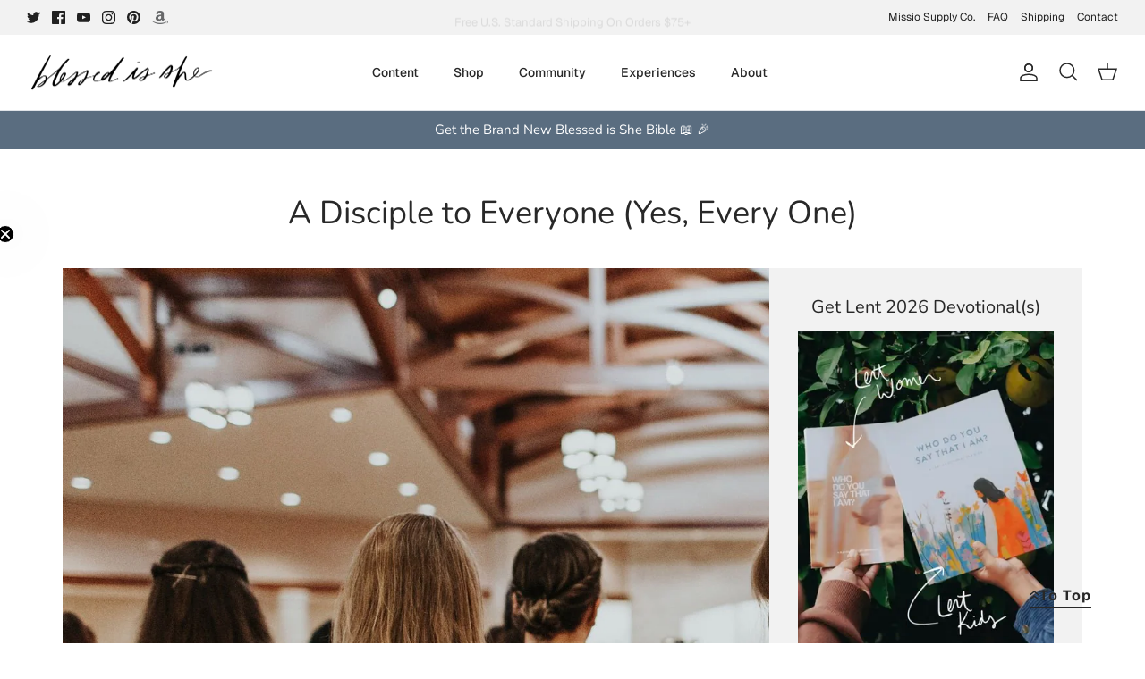

--- FILE ---
content_type: text/json
request_url: https://conf.config-security.com/model
body_size: 86
content:
{"title":"recommendation AI model (keras)","structure":"release_id=0x37:2c:5a:62:3f:46:55:35:6e:29:2b:63:78:22:35:63:7d:71:5e:3d:55:2d:21:44:61:5a:4b:43:5b;keras;66wrt7g8q2zfh55sunwb92ju5sxp9sdgvjurb63tyd5v7i0a5fe7552ydtfwuauzr8nd9oux","weights":"../weights/372c5a62.h5","biases":"../biases/372c5a62.h5"}